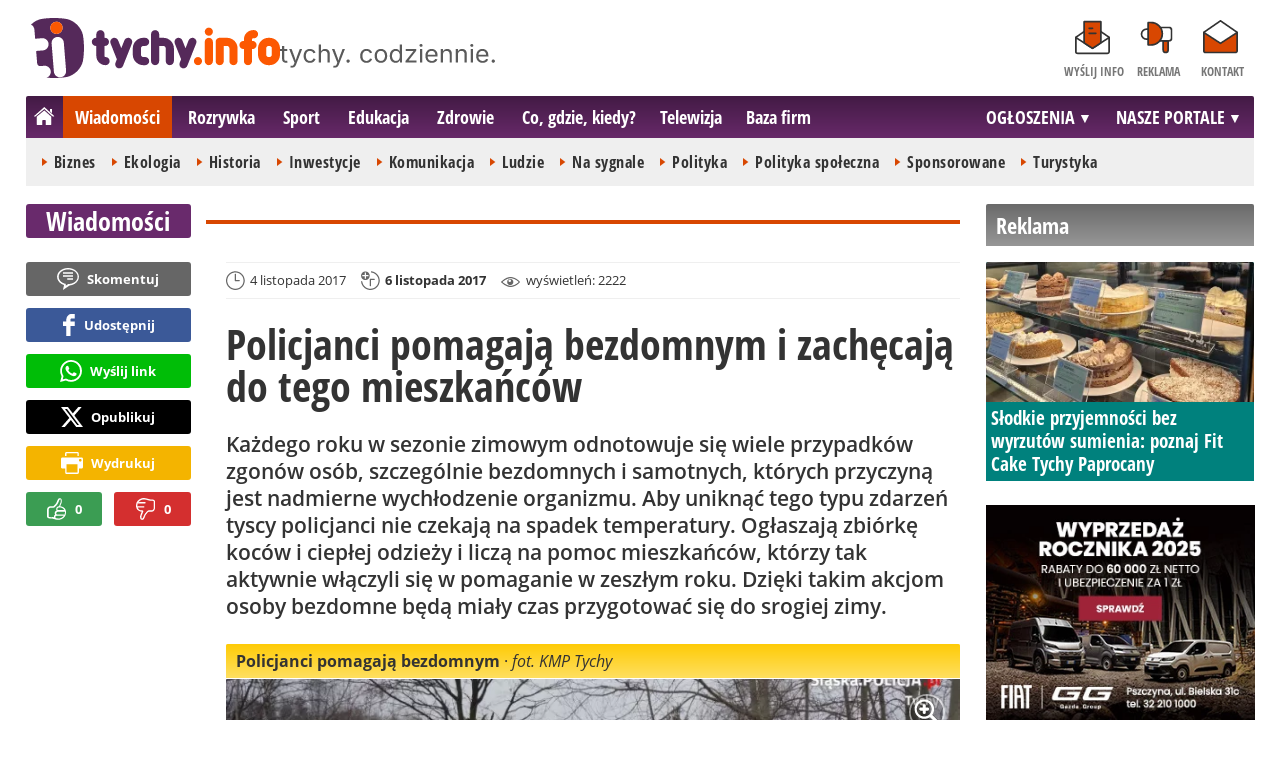

--- FILE ---
content_type: text/html; charset=UTF-8
request_url: https://www.tychy.info/wiadomosci/2301-policjanci-pomagaja-bezdomnym-i-zachecaja-do-tego-mieszkancow-tychy
body_size: 12155
content:
<!DOCTYPE html>
<html lang="pl-PL">

<head>
	<link rel="dns-prefetch" href="//connect.facebook.net">
	<link rel="dns-prefetch" href="//img.tychy.info">
	<link rel="dns-prefetch" href="//galeria.tychy.info">
	<link rel="dns-prefetch" href="//reklama.pless-intermedia.pl">
	<link rel="dns-prefetch" href="//s1.pless-intermedia.pl">
	<link rel="dns-prefetch" href="//pagead2.googlesyndication.com">
	<link rel="dns-prefetch" href="//google-analytics.com">
	<link rel="dns-prefetch" href="//komentarze.tychy.info">
		<link rel="preload" href="/public/fonts/OpenSans-Bold.woff2" crossorigin="anonymous" as="font" type="font/woff2">
	<link rel="preload" href="/public/fonts/OpenSans-Regular.woff2" crossorigin="anonymous" as="font" type="font/woff2">
	<link rel="preload" href="/public/fonts/OpenSansCondensed-Bold.woff2" crossorigin="anonymous" as="font" type="font/woff2">
	<link rel="preload" as="style" href="/public/style-1.3.17.css">
	<link rel="preload" as="script" href="/public/scripts-1.0.57.js">
	<meta http-equiv="Content-Type" content="text/html; charset=utf-8" />
	<meta name="viewport" content="width=device-width,initial-scale=1">
	<!-- Google tag (gtag.js) -->
	<script async src="https://www.googletagmanager.com/gtag/js?id=G-HF7QE3Q62E"></script>
	<script>
		window.dataLayer = window.dataLayer || [];

		function gtag() {
			dataLayer.push(arguments);
		}
		gtag('js', new Date());

		gtag('config', 'G-HF7QE3Q62E');
	</script>
	<title>tychy.info: Policjanci pomagają bezdomnym i zachęcają do tego mieszkańców - Tychy</title>
<meta property="og:type" content="article">
<meta property="og:title" content="Policjanci pomagają bezdomnym i zachęcają do tego mieszkańców">
<meta name="twitter:title" content="Policjanci pomagają bezdomnym i zachęcają do tego mieszkańców">
<meta name="description" content="Każdego roku w sezonie zimowym odnotowuje się wiele przypadków zgonów osób, szczególnie bezdomnych i samotnych, których przyczyną jest nadmierne wychłodzenie organizmu. Aby uniknąć tego typu zdarzeń tyscy policjanci nie czekają na spadek temperatury. Ogłaszają zbiórkę koców i ciepłej odzieży i liczą na pomoc mieszkańców, którzy tak aktywnie włączyli się w pomaganie w zeszłym roku. Dzięki takim akcjom osoby bezdomne będą miały czas przygotować się do srogiej zimy.">
<meta property="og:description" content="Każdego roku w sezonie zimowym odnotowuje się wiele przypadków zgonów osób, szczególnie bezdomnych i samotnych, których przyczyną jest nadmierne wychłodzenie organizmu. Aby uniknąć tego typu zdarzeń tyscy policjanci nie czekają na spadek temperatury. Ogłaszają zbiórkę koców i ciepłej odzieży i liczą na pomoc mieszkańców, którzy tak aktywnie włączyli się w pomaganie w zeszłym roku. Dzięki takim akcjom osoby bezdomne będą miały czas przygotować się do srogiej zimy.">
<meta name="twitter:description" content="Każdego roku w sezonie zimowym odnotowuje się wiele przypadków zgonów osób, szczególnie bezdomnych i samotnych, których przyczyną jest nadmierne wychłodzenie organizmu. Aby uniknąć tego typu zdarzeń tyscy policjanci nie czekają na spadek temperatury. Ogłaszają zbiórkę koców i ciepłej odzieży i liczą na pomoc mieszkańców, którzy tak aktywnie włączyli się w pomaganie w zeszłym roku. Dzięki takim akcjom osoby bezdomne będą miały czas przygotować się do srogiej zimy.">
<meta name="keywords" content="bezdomny, Na sygnale, Polityka społeczna, Tychy">
<meta property="og:url" content="https://www.tychy.info/wiadomosci/2301-policjanci-pomagaja-bezdomnym-i-zachecaja-do-tego-mieszkancow-tychy">
<meta name="thumbnailUrl" content="https://galeria.tychy.info/ib/51b530d51461b0b85bf97880d9e02f99/z7/2017/2017-11-03/slides/policjanci_pomagaja_bezdomnym_69e9.jpg">
<meta property="og:image" content="https://galeria.tychy.info/2017/2017-11-03/slides/policjanci_pomagaja_bezdomnym_69e9.jpg">
<meta name="twitter:image" content="https://galeria.tychy.info/2017/2017-11-03/slides/policjanci_pomagaja_bezdomnym_69e9.jpg">
<meta property="og:image:alt" content="Policjanci pomagają bezdomnym">
<meta property="article:publisher" content="https://www.facebook.com/pages/tychyinfo/325275497519638">
<meta name="pubdate" content="2017-11-04T16:10:00+01:00">
<meta property="article:published_time" content="2017-11-04T16:10:00+01:00">
<meta name="lastmod" content="2017-11-06T18:01:00+01:00">
<meta property="article:modified_time" content="2017-11-06T18:01:00+01:00">
<meta name="author" content="BM / tychy.info">
<meta property="article:tag" content="bezdomny">
<meta property="article:tag" content="Na sygnale">
<meta property="article:tag" content="Polityka społeczna">
<meta property="article:tag" content="Tychy">
<meta property="og:site_name" content="www.tychy.info">
<meta name="language" content="pl_PL">
<meta property="og:locale"  content="pl_PL">
<meta property="fb:pages" content="325275497519638">
<meta property="fb:app_id" content="333282446717690">
<link rel="canonical" href="https://www.tychy.info/wiadomosci/2301-policjanci-pomagaja-bezdomnym-i-zachecaja-do-tego-mieszkancow-tychy">
<meta name="twitter:card" content="summary_large_image">
<meta name="twitter:site" content="@tychy_info">
<meta name="robots" content="index,follow,all,max-snippet:-1,max-image-preview:large">
<script type="application/ld+json">
{"@context":"https:\/\/schema.org","@type":"NewsArticle","mainEntityOfPage":{"@type":"WebPage","@id":"https:\/\/www.tychy.info\/wiadomosci\/2301-policjanci-pomagaja-bezdomnym-i-zachecaja-do-tego-mieszkancow-tychy"},"headline":"Policjanci pomagaj\u0105 bezdomnym i zach\u0119caj\u0105 do tego mieszka\u0144c\u00f3w","image":{"@type":"ImageObject","url":"https:\/\/galeria.tychy.info\/2017\/2017-11-03\/slides\/policjanci_pomagaja_bezdomnym_69e9.jpg"},"thumbnail":{"@type":"ImageObject","url":"https:\/\/galeria.tychy.info\/ib\/51b530d51461b0b85bf97880d9e02f99\/z7\/2017\/2017-11-03\/slides\/policjanci_pomagaja_bezdomnym_69e9.jpg","width":300,"height":156},"datePublished":"2017-11-04T16:10:00+01:00","dateModified":"2017-11-06T18:01:00+01:00","author":{"@type":"Person","name":"BM \/ tychy.info"},"description":"Ka\u017cdego roku w sezonie zimowym odnotowuje si\u0119 wiele przypadk\u00f3w zgon\u00f3w os\u00f3b, szczeg\u00f3lnie bezdomnych i samotnych, kt\u00f3rych przyczyn\u0105 jest nadmierne wych\u0142odzenie organizmu. Aby unikn\u0105\u0107 tego typu zdarze\u0144 tyscy policjanci nie czekaj\u0105 na spadek temperatury. Og\u0142aszaj\u0105 zbi\u00f3rk\u0119 koc\u00f3w i ciep\u0142ej odzie\u017cy i licz\u0105 na pomoc mieszka\u0144c\u00f3w, kt\u00f3rzy tak aktywnie w\u0142\u0105czyli si\u0119 w pomaganie w zesz\u0142ym roku. Dzi\u0119ki takim akcjom osoby bezdomne b\u0119d\u0105 mia\u0142y czas przygotowa\u0107 si\u0119 do srogiej zimy.","publisher":{"@context":"https:\/\/schema.org","@type":"NewsMediaOrganization","url":"https:\/\/www.tychy.info","name":"tychy.info","description":"tychy.info | tychy. codziennie. Lokalne informacje, wiadomo\u015bci, wydarzenia.Najwa\u017cniejsze informacje z Tych\u00f3w i okolic. Wiadomo\u015bci, wydarzenia, komunikaty, aktualno\u015bci drogowe, sport, biznes i \u017cycie miasta. tychy.info | tychy. codziennie.","email":"redakcja@tychy.info","telephone":"+48322128893","image":["https:\/\/www.tychy.info\/public\/img\/tychy-info-logo.svg","https:\/\/www.tychy.info\/public\/img\/tychy-info-logo-white.svg"],"logo":{"@type":"ImageObject","url":"https:\/\/www.tychy.info\/public\/img\/tychy-info-logo.png","width":1024,"height":247,"caption":"Logo tychy.info"},"address":[{"@type":"PostalAddress","streetAddress":"Bielska 10","addressLocality":"Pszczyna","addressRegion":"\u015al\u0105skie","postalCode":"43-200","addressCountry":{"@type":"Country","name":"PL"}}],"sameAs":["https:\/\/www.facebook.com\/tychy.info\/","https:\/\/www.instagram.com\/tychy.info\/","https:\/\/twitter.com\/tychy_info","https:\/\/www.youtube.com\/channel\/UC_HpjAA2pH_A0UebmrJk0jQ"],"parentOrganization":{"@type":"Organization","name":"pless intermedia Tomasz Klimczak","url":"https:\/\/www.pless-intermedia.pl\/","email":"biuro@pless-intermedia.pl","address":[{"@type":"PostalAddress","streetAddress":"Bielska 10","addressLocality":"Pszczyna","addressRegion":"\u015al\u0105skie","postalCode":"43-200","addressCountry":{"@type":"Country","name":"PL"}}],"logo":{"@type":"ImageObject","url":"https:\/\/pless-intermedia.pl\/pless-intermedia.svg","width":1024,"height":420,"caption":"Logo pless intermedia"},"sameAs":["https:\/\/www.facebook.com\/pless.intermedia\/"]}}}
</script>
	<link rel="stylesheet" type="text/css" href="/public/style-1.3.17.css">
			<link rel="stylesheet" media="print" type="text/css" href="/public/artykul_print.css">
		<script type="text/javascript" src="/public/scripts-1.0.57.js"></script>
	<link rel="alternate" type="application/rss+xml" title="Tychy.info (RSS 2.0)" href="/rss.xml" />
		<link rel="apple-touch-icon-precomposed" sizes="57x57" href="/public/img/favicons/apple-touch-icon-57x57.png" />
	<link rel="apple-touch-icon-precomposed" sizes="114x114" href="/public/img/favicons/apple-touch-icon-114x114.png" />
	<link rel="apple-touch-icon-precomposed" sizes="72x72" href="/public/img/favicons/apple-touch-icon-72x72.png" />
	<link rel="apple-touch-icon-precomposed" sizes="144x144" href="/public/img/favicons/apple-touch-icon-144x144.png" />
	<link rel="apple-touch-icon-precomposed" sizes="60x60" href="/public/img/favicons/apple-touch-icon-60x60.png" />
	<link rel="apple-touch-icon-precomposed" sizes="120x120" href="/public/img/favicons/apple-touch-icon-120x120.png" />
	<link rel="apple-touch-icon-precomposed" sizes="76x76" href="/public/img/favicons/apple-touch-icon-76x76.png" />
	<link rel="apple-touch-icon-precomposed" sizes="152x152" href="/public/img/favicons/apple-touch-icon-152x152.png" />
	<link rel="icon" type="image/png" href="/public/img/favicons/favicon-196x196.png" sizes="196x196" />
	<link rel="icon" type="image/png" href="/public/img/favicons/favicon-96x96.png" sizes="96x96" />
	<link rel="icon" type="image/png" href="/public/img/favicons/favicon-32x32.png" sizes="32x32" />
	<link rel="icon" type="image/png" href="/public/img/favicons/favicon-16x16.png" sizes="16x16" />
	<link rel="icon" type="image/png" href="/public/img/favicons/favicon-128.png" sizes="128x128" />
	<meta name="application-name" content="tychy.info" />
	<meta name="msapplication-TileColor" content="#FFFFFF" />
	<meta name="msapplication-TileImage" content="/public/img/favicons/mstile-144x144.png" />
	<meta name="msapplication-square70x70logo" content="/public/img/favicons/mstile-70x70.png" />
	<meta name="msapplication-square150x150logo" content="/public/img/favicons/mstile-150x150.png" />
	<meta name="msapplication-wide310x150logo" content="/public/img/favicons/mstile-310x150.png" />
	<meta name="msapplication-square310x310logo" content="/public/img/favicons/mstile-310x310.png" />
	<script>
					const theme = 'white';
			</script>	
	<script async src="https://fundingchoicesmessages.google.com/i/pub-7973022587511598?ers=1"></script><script>(function() {function signalGooglefcPresent() {if (!window.frames['googlefcPresent']) {if (document.body) {const iframe = document.createElement('iframe'); iframe.style = 'width: 0; height: 0; border: none; z-index: -1000; left: -1000px; top: -1000px;'; iframe.style.display = 'none'; iframe.name = 'googlefcPresent'; document.body.appendChild(iframe);} else {setTimeout(signalGooglefcPresent, 0);}}}signalGooglefcPresent();})();</script>
	<meta name="publication-media-verification" content="a06992df4ff640d0b006bed82adade14">
</head>
<body>
	<script>
		document.body.classList.add(theme);
	</script>
	<div class="page">
				    		<header class="top" style="position:relative;">
    			<div class="logo-nav">
    				<div id="logo">
    					<a class="d1" href="/" title="tychy.info">
    						tychy.info
    						<img width="249" height="60" alt="tychy.info" />
    						<script>
    							const now = new Date();
    							let logo_src = '/public/img/tychy-info-logo'
    							if (theme == 'black') logo_src += '-white';
    							if (['1-5', '2-5', '3-5', '11-11'].includes(`${now.getDate()}-${now.getMonth()+1}`)) logo_src += '-polska';
    							document.querySelector('a.d1 img').src = `${logo_src}.svg`;
    						</script>
    					</a>
    					<span class="tychy_codziennie">
    						<img width="177" height="20" alt="tychy. codziennie." />
    						<script>
    							document.querySelector('span.tychy_codziennie img').src = (theme == 'black') ? '/public/img/tychy-codziennie-white.svg' : '/public/img/tychy-codziennie.svg';
    						</script>
    					</span>
    				</div>
    				<nav id="iconsMenu">
    					<ul>
    						    							<li class="icon1">
    								<a href="/wyslijinfo" rel="nofollow">Wyślij info</a>
    							</li>
    						    						<li class="icon3">
    							<a href="/reklama">Reklama</a>
    						</li>
    						<li class="icon4">
    							<a href="/kontakt">Kontakt</a>
    						</li>
    					</ul>
    				</nav>
    			</div>
    			 <div class="menu-position-holder"> <div class="menu-mobile-layer"> <div class="menu-wrapper"> <div class="menu-belka"> <nav id="mainMenu"> <a href="#" class="menu-mobile-btn">Menu</a> <ul class="menu-mobile-submenu"> <li menu-id="glowna" class="menu-item-link"><a href="https://www.tychy.info" class="home"><span>Strona główna</span></a></li><li menu-id="wiadomosci" class="menu-item-link with-submenu"><a href="https://www.tychy.info/wiadomosci">Wiadomości</a><div class="menu-tematy-mobile tematy-1"><ul><li id="t56"><a href="https://www.tychy.info/wiadomosci/temat/56-biznes">Biznes</a></li><li id="t65"><a href="https://www.tychy.info/wiadomosci/temat/65-ekologia">Ekologia</a></li><li id="t54"><a href="https://www.tychy.info/wiadomosci/temat/54-historia">Historia</a></li><li id="t60"><a href="https://www.tychy.info/wiadomosci/temat/60-inwestycje">Inwestycje</a></li><li id="t47"><a href="https://www.tychy.info/wiadomosci/temat/47-komunikacja">Komunikacja</a></li><li id="t59"><a href="https://www.tychy.info/wiadomosci/temat/59-ludzie">Ludzie</a></li><li id="t50"><a href="https://www.tychy.info/wiadomosci/temat/50-na-sygnale">Na sygnale</a></li><li id="t4"><a href="https://www.tychy.info/wiadomosci/temat/4-polityka">Polityka</a></li><li id="t57"><a href="https://www.tychy.info/wiadomosci/temat/57-polityka-spoleczna">Polityka społeczna</a></li><li id="t63"><a href="https://www.tychy.info/wiadomosci/temat/63-sponsorowane">Sponsorowane</a></li><li id="t36"><a href="https://www.tychy.info/wiadomosci/temat/36-turystyka">Turystyka</a></li></ul></div></li> <li menu-id="rozrywka" class="menu-item-link with-submenu"><a href="https://www.tychy.info/rozrywka">Rozrywka</a><div class="menu-tematy-mobile tematy-2"><ul><li id="t88"><a href="https://www.tychy.info/rozrywka/temat/88-dla-dzieci">Dla dzieci</a></li><li id="t113"><a href="https://www.tychy.info/rozrywka/temat/113-dla-seniorow">Dla seniorów</a></li><li id="t7"><a href="https://www.tychy.info/rozrywka/temat/7-imprezy">Imprezy</a></li><li id="t48"><a href="https://www.tychy.info/rozrywka/temat/48-kabarety">Kabarety</a></li><li id="t40"><a href="https://www.tychy.info/rozrywka/temat/40-kina">Kina</a></li><li id="t37"><a href="https://www.tychy.info/rozrywka/temat/37-koncerty">Koncerty</a></li><li id="t62"><a href="https://www.tychy.info/rozrywka/temat/62-literatura">Literatura</a></li><li id="t9"><a href="https://www.tychy.info/rozrywka/temat/9-podroze">Podróże</a></li><li id="t41"><a href="https://www.tychy.info/rozrywka/temat/41-spektakle">Spektakle</a></li><li id="t66"><a href="https://www.tychy.info/rozrywka/temat/66-warsztaty">Warsztaty</a></li><li id="t49"><a href="https://www.tychy.info/rozrywka/temat/49-wystawy">Wystawy</a></li><li id="t79"><a href="https://www.tychy.info/rozrywka/temat/79-zabawy-festyny">Zabawy, festyny</a></li></ul></div></li> <li menu-id="sport" class="menu-item-link with-submenu"><a href="https://www.tychy.info/sport">Sport</a><div class="menu-tematy-mobile tematy-3"><ul><li id="t111"><a href="https://www.tychy.info/sport/temat/111-fitness">Fitness</a></li><li id="t115"><a href="https://www.tychy.info/sport/temat/115-hokej">Hokej</a></li><li id="t13"><a href="https://www.tychy.info/sport/temat/13-pilka-nozna">Piłka nożna</a></li><li id="t14"><a href="https://www.tychy.info/sport/temat/14-rower">Rower</a></li><li id="t17"><a href="https://www.tychy.info/sport/temat/17-sporty-zimowe">Sporty zimowe</a></li><li id="t114"><a href="https://www.tychy.info/sport/temat/114-taniec">Taniec</a></li></ul></div></li> <li menu-id="edukacja" class="menu-item-link menu-wiecej-item"><a href="https://www.tychy.info/edukacja">Edukacja</a></li> <li menu-id="zdrowie" class="menu-item-link menu-wiecej-item"><a href="https://www.tychy.info/zdrowie">Zdrowie</a></li> <li menu-id="cgk" class="menu-item-link menu-wiecej-item"><a href="https://www.tychy.info/cgk">Co, gdzie, kiedy?</a></li><li menu-id="wideo" class="menu-item-link menu-wiecej-item"><a href="https://www.tychy.info/wideo">Telewizja</a></li><li menu-id="firmy" class="menu-item-link menu-wiecej-item"><a href="https://firmy.tychy.info/">Baza firm</a></li> <li menu-id="najnowsze" class="menu-item-link mobile-only"><a href="https://www.tychy.info/najnowsze">Najnowsze</a></li> <li menu-id="goracetematy" class="menu-item-link mobile-only"><a href="https://www.tychy.info/goracetematy">Gorące tematy</a><div class="menu-tematy-mobile menu-lata-mobile desktop-only"><ul><li id="r2026"><a href="https://www.tychy.info/goracetematy/rok/2026">2026</a></li><li id="r2025"><a href="https://www.tychy.info/goracetematy/rok/2025">2025</a></li><li id="r2024"><a href="https://www.tychy.info/goracetematy/rok/2024">2024</a></li><li id="r2023"><a href="https://www.tychy.info/goracetematy/rok/2023">2023</a></li><li id="r2022"><a href="https://www.tychy.info/goracetematy/rok/2022">2022</a></li><li id="r2021"><a href="https://www.tychy.info/goracetematy/rok/2021">2021</a></li><li id="r2020"><a href="https://www.tychy.info/goracetematy/rok/2020">2020</a></li><li id="r2019"><a href="https://www.tychy.info/goracetematy/rok/2019">2019</a></li><li id="r2018"><a href="https://www.tychy.info/goracetematy/rok/2018">2018</a></li><li id="r2017"><a href="https://www.tychy.info/goracetematy/rok/2017">2017</a></li></ul></div></li> <li menu-id="najpopularniejsze" class="menu-item-link mobile-only"><a href="https://www.tychy.info/najpopularniejsze">Najpopularniejsze</a><div class="menu-tematy-mobile menu-czas-mobile desktop-only"><ul><li id="c1"><a href="https://www.tychy.info/najpopularniejsze/czas/1">7 dni</a></li><li id="c2"><a href="https://www.tychy.info/najpopularniejsze/czas/2">30 dni</a></li><li id="c3"><a href="https://www.tychy.info/najpopularniejsze/czas/3">3 miesiące</a></li><li id="c4"><a href="https://www.tychy.info/najpopularniejsze/czas/4">6 miesięcy</a></li><li id="c5"><a href="https://www.tychy.info/najpopularniejsze/czas/5">1 rok</a></li><li id="c6"><a href="https://www.tychy.info/najpopularniejsze/czas/6">2 lata</a></li></ul></div></li> <li menu-id="reklama" class="menu-item-link mobile-only"><a href="/reklama">Reklama</a></li> <li menu-id="kontakt" class="menu-item-link mobile-only"><a href="/kontakt">Kontakt</a></li> </ul><div id="menuWiecej" class="menu-item-with-submenu"> <a href="#" class="triangle down">Więcej</a> <ul> <li menu-id="edukacja"><a href="https://www.tychy.info/edukacja">Edukacja</a></li> <li menu-id="zdrowie"><a href="https://www.tychy.info/zdrowie">Zdrowie</a></li><li menu-id="cgk"><a href="https://www.tychy.info/cgk">Co, gdzie, kiedy?</a></li> <li menu-id="wideo"><a href="https://www.tychy.info/wideo">Telewizja</a></li> <li menu-id="firmy"><a href="https://firmy.tychy.info/">Baza firm</a></li> </ul> </div> <div id="menuPortale" class="menu-item-with-submenu"> <a href="#" class="triangle down">NASZE PORTALE</a> <ul><li><a href="https://www.beskidy.cafe">beskidy.cafe</a></li><li><a href="https://www.bielskiedrogi.pl">bielskiedrogi.pl</a></li><li><a href="https://www.bielsko.info">bielsko.info</a></li><li><a href="https://www.brenna.info">brenna.info</a></li> <li><a href="https://www.cieszyn.news">cieszyn.news</a></li><li><a href="https://www.czecho.pl">czecho.pl</a></li> <li><a href="https://www.pless.pl">pless.pl</a></li> <li><a href="https://www.tychy.info">tychy.info</a></li> </ul> </div> <div id="menuOgloszenia" class="menu-item-with-submenu"> <a href="https:https://www.tychy.info/ogloszenia/" class="triangle down">OGŁOSZENIA</a> <ul><li><a href="https://www.djfranek.pl/">Co,&nbsp;gdzie,&nbsp;kiedy?</a></li> <li><a href="https://wujekfranek.pl/">Drobne</a></li> <li><a href="https://turboportal.pl/">Motoryzacja</a></li> <li><a href="https://mojelokum.pl">Nieruchomości</a></li> <li><a href="https://mojapraca.pl">Praca</a></li> <li><a href="http://zloteobraczki.pl">Wesele</a></li> </ul> </div> </nav> </div> </div> </div> </div> <div class="menu-tematy-desktop"></div>    				<script>
    					$('#mainMenu [menu-id="wiadomosci"] > a').addClass('active');
    					if ($('#mainMenu [menu-id="wiadomosci"]').has('.menu-tematy-mobile ul')) {
    						$('.menu-tematy-desktop').html($('#mainMenu [menu-id="wiadomosci"] .menu-tematy-mobile ul').clone());
    					}
    				</script>
    			    			
    		</header><section class="sidebar">
    <header class="belka-gray" style="margin-bottom:1rem;"><a href="/reklama">
            <h2>Reklama</h2>
        </a></header>
    <div class="artykul-sponsorowany" style="margin-bottom:1.5rem;">
        <article class="zajawka zajawka-reklama"><figure><a href="/wiadomosci/26753-slodkie-przyjemnosci-bez-wyrzutow-sumienia-poznaj-fit-cake-tychy-paprocany" class="thumb"><img loading="lazy" src="https://galeria.tychy.info/ib/1ca4ad38b055cb9e4efb5747de31afc5/z7/0/1084/1800/2020/2026/2026-01-08/slides/fit_cake_tychy_paprocany_2403.jpg" alt="" width="300" height="156"></a></figure><header><h3><a href="/wiadomosci/26753-slodkie-przyjemnosci-bez-wyrzutow-sumienia-poznaj-fit-cake-tychy-paprocany">Słodkie przyjemności bez wyrzutów sumienia: poznaj Fit Cake Tychy Paprocany</a></h3></header></article>    </div>
    <div class="skyscraper-start">
        <div class="skyscraper-lock">
            <div class="reklama-mod">
                <div class="blok-r blok-billboard" data-ads-id="65ebee874f12582339f7623ec5e3bd21"><div class="resizable-outer resizable970x250 reklama-display-desktop"><div class="resizable-inner"><iframe src="https://s1.pless-intermedia.pl/public/slajdy/html/2565_1768823229.html#https://www.tychy.info/a.php?k=65ebee874f12582339f7623ec5e3bd21|1" style="width:100%;height:100%;" scrolling="no" loading="lazy"></iframe></div></div><div class="resizable-outer resizable300x250 reklama-display-mobile"><div class="resizable-inner"><iframe src="https://s1.pless-intermedia.pl/public/slajdy/html/2564_1768823236.html#https://www.tychy.info/a.php?k=65ebee874f12582339f7623ec5e3bd21|1" style="width:100%;height:100%;" scrolling="no" loading="lazy"></iframe></div></div></div>                <div class="wrapper-row blok-r blok-link-rotacyjny" data-ads-id="becd98d699fed448578e89e285a606b4">
<a href="https://www.tychy.info/a.php?k=becd98d699fed448578e89e285a606b4&e=52zZyd3SlKi23WiOrI5k7LPgwPhpHTOWOfUP06jFviM%3D" target="_blank">
	<figure><img width="120" height="90" src="https://s1.pless-intermedia.pl/public/banner/594/b87ede22142cac55ed71de58beb207de.gif" alt="praca,bielsko,czechowice,pszczyna,tychy" loading="lazy"/></figure>
	<header>		
	<h4>PRACA - lokalne ogłoszenia - mojapraca.pl</h4>		
	Tychy | Pszczyna | Czechowice | Bielsko | Cieszyn
	</header>
</a>	
	</div>            </div>
        </div>
    </div>
    <script>
        function s12() {
            const scrollHeight = $(window).scrollTop() + 52;
            const assideOffsetTop = $('.skyscraper-start').offset().top;
            const skyscraperHeight = $('.skyscraper-lock').height();
            const footerOffsetTop = $('.page>footer').offset().top - 15;
            if ($('.skyscraper-start').is(':visible') && $(window).height() > skyscraperHeight && footerOffsetTop - assideOffsetTop > skyscraperHeight + 40) {
                $('.skyscraper-lock').css({
                    'width': $('.skyscraper-start').width()
                });
                if (footerOffsetTop - scrollHeight < skyscraperHeight) {
                    $('.skyscraper-lock').removeClass('skyscraper-stay-on-top').css({
                        position: 'absolute',
                        top: (footerOffsetTop - assideOffsetTop - skyscraperHeight) + 'px'
                    });
                } else {
                    $('.skyscraper-lock').css({
                        position: '',
                        top: ''
                    });
                    if (scrollHeight > assideOffsetTop) {
                        $('.skyscraper-lock').addClass('skyscraper-stay-on-top');
                    } else {
                        $('.skyscraper-lock').removeClass('skyscraper-stay-on-top');
                    }
                }
            } else {
                $('.skyscraper-lock').removeClass('skyscraper-stay-on-top').css({
                    position: '',
                    top: '',
                    'width': ''
                });
            }
        }
        $(document).ready(function() {
            $(window).resize(s12);
            $(window).scroll(s12);
            s12();
                            if ($('.blok-skyscraper-pod-leadem').length) {
                    var wiezowiec_move_uder_lead_status = 1;

                    function wiezowiec_move_uder_lead() {
                        if ($(document).width() > 1010 && wiezowiec_move_uder_lead_status == 2) {
                            $('.skyscraper-lock').prepend($('.blok-skyscraper-pod-leadem .reklama-mod'));
                            $('.blok-skyscraper-pod-leadem').hide();
                            wiezowiec_move_uder_lead_status = 1;
                        } else if ($(document).width() <= 1010 && wiezowiec_move_uder_lead_status == 1) {
                            $('.blok-skyscraper-pod-leadem').html($('.skyscraper-lock .reklama-mod'));
                            $('.blok-skyscraper-pod-leadem').show();
                            wiezowiec_move_uder_lead_status = 2;
                        }
                    }
                    wiezowiec_move_uder_lead();
                    $(window).resize(function() {
                        wiezowiec_move_uder_lead(false);
                    });
                }
                    });
    </script>
</section><main>
	<header class="pasek-red-artykul">
		<h2><a href="/wiadomosci">Wiadomości</a></h2>
	</header>
	<section class="wrapper">
											<div class="blok-artykul blok-artykul-z-akcjami">
						<div class="artykul-akcje artykul-akcje-desktop sticky"><ul><li><a href="#komentarze" class="comment-0"><span>Skomentuj</span></a></li><li><a class="facebook fb-share-button-static" href="javascript:void(0)" data-href="https://www.tychy.info/wiadomosci/2301-policjanci-pomagaja-bezdomnym-i-zachecaja-do-tego-mieszkancow-tychy" ><span>Udostępnij</span></a></li><li><a class="whatsapp" href="https://wa.me/?text=Policjanci+pomagaj%C4%85+bezdomnym+i+zach%C4%99caj%C4%85+do+tego+mieszka%C5%84c%C3%B3w%0Ahttps%3A%2F%2Fwww.tychy.info%2Fwiadomosci%2F2301-policjanci-pomagaja-bezdomnym-i-zachecaja-do-tego-mieszkancow-tychy" target="_blank" rel="noreferrer"><span>Wyślij link</span></a></li><li><a class="x" href="https://twitter.com/intent/tweet?text=Policjanci+pomagaj%C4%85+bezdomnym+i+zach%C4%99caj%C4%85+do+tego+mieszka%C5%84c%C3%B3w%0Ahttps%3A%2F%2Fwww.tychy.info%2Fwiadomosci%2F2301-policjanci-pomagaja-bezdomnym-i-zachecaja-do-tego-mieszkancow-tychy" target="_blank" rel="noreferrer"><span>Opublikuj</span></a></li><li><a class="print" href="javascript:window.print();" ><span>Wydrukuj</span></a></li><li id="a2301" class="vote-off"><a href="javascript:void(0);" class="vote-up">0</a><a href="javascript:void(0);" class="vote-down">0</a></li></ul></div>		<script>
		$(document).ready(function(){
			function stick_artykul_akcje(){
				let elems = document.querySelector("div.artykul-akcje.sticky ul");
				if(elems.offsetHeight<window.innerHeight){
					let elemh = document.querySelector("div.artykul-akcje.sticky");
					let recth = elemh.getBoundingClientRect();
					let rects = elems.getBoundingClientRect();
					if(recth.bottom<$(elems).height()+56) elems.className='stic-bottom';
					else if(recth.top-56<0) elems.className='stic';
					else elems.className='';
				}
			}
			$(window).resize(stick_artykul_akcje);
			$(window).scroll(stick_artykul_akcje);
			stick_artykul_akcje();
		})
	</script><article class="artykul">
		<div class="artykul-opcje"><ul><li class="ico-date-gray" title="Data dodania">4 listopada 2017</li><li class="ico-date-add-gray s" title="Data aktualizacji">6 listopada 2017</li><li class="ico-seen-gray" title="Wyświetleń"><ins class="hide-mobile-479">wyświetleń: </ins>2222</li></ul></div>	<header>
		<h1>Policjanci pomagają bezdomnym i zachęcają do tego mieszkańców</h1>
						<p>Każdego roku w sezonie zimowym odnotowuje się wiele przypadków zgonów osób, szczególnie bezdomnych i samotnych, których przyczyną jest nadmierne wychłodzenie organizmu. Aby uniknąć tego typu zdarzeń tyscy policjanci nie czekają na spadek temperatury. Ogłaszają zbiórkę koców i ciepłej odzieży i liczą na pomoc mieszkańców, którzy tak aktywnie włączyli się w pomaganie w zeszłym roku. Dzięki takim akcjom osoby bezdomne będą miały czas przygotować się do srogiej zimy.</p>
	</header>
	<div class="artykul-akcje artykul-akcje-mobile"><ul><li><a href="#komentarze" class="comment-0"><span>Skomentuj</span></a></li><li><a class="facebook fb-share-button-static" href="javascript:void(0)" data-href="https://www.tychy.info/wiadomosci/2301-policjanci-pomagaja-bezdomnym-i-zachecaja-do-tego-mieszkancow-tychy" ><span>Udostępnij</span></a></li><li><a class="whatsapp" href="https://wa.me/?text=Policjanci+pomagaj%C4%85+bezdomnym+i+zach%C4%99caj%C4%85+do+tego+mieszka%C5%84c%C3%B3w%0Ahttps%3A%2F%2Fwww.tychy.info%2Fwiadomosci%2F2301-policjanci-pomagaja-bezdomnym-i-zachecaja-do-tego-mieszkancow-tychy" target="_blank" rel="noreferrer"><span>Wyślij link</span></a></li><li><a class="x" href="https://twitter.com/intent/tweet?text=Policjanci+pomagaj%C4%85+bezdomnym+i+zach%C4%99caj%C4%85+do+tego+mieszka%C5%84c%C3%B3w%0Ahttps%3A%2F%2Fwww.tychy.info%2Fwiadomosci%2F2301-policjanci-pomagaja-bezdomnym-i-zachecaja-do-tego-mieszkancow-tychy" target="_blank" rel="noreferrer"><span>Opublikuj</span></a></li><li><a class="print" href="javascript:window.print();" ><span>Wydrukuj</span></a></li><li id="a2301" class="vote-off"><a href="javascript:void(0);" class="vote-up">0</a><a href="javascript:void(0);" class="vote-down">0</a></li></ul></div>			<div class="blok-skyscraper-pod-leadem blok-r-wrapper" data-label="REKLAMA"></div>
		<div class="artykul-tresc">
		<figure class="galeriaWrapper"><figcaption><span class="caption">Policjanci pomagają bezdomnym</span> &middot; <em>fot. <span>KMP Tychy</span></em></figcaption><div style="position:relative;"><a href="/galeria/378/2301/" title="Policjanci pomagają bezdomnym" autor="KMP Tychy"><img loading="lazy" class="zdjecie-w-tresci" width="770" height="450" src="https://galeria.tychy.info/ib/30d19fb65d6a44ea7f9aae8348a01dba/z9/2017/2017-11-03/slides/policjanci_pomagaja_bezdomnym_f159.jpg" alt="Policjanci pomagają bezdomnym"/><span class="ico_lupa"></span></a></div><footer><ul><li><a href="/galeria/378/2301/?p=8741"><img width="90" height="90" src="https://galeria.tychy.info/2017/2017-11-03/thumbs/policjanci_pomagaja_bezdomnym_3521.jpg" alt="Policjanci pomagają bezdomnym"/></a></li><li><a href="/galeria/378/2301/?p=8742"><img width="90" height="90" src="https://galeria.tychy.info/2017/2017-11-03/thumbs/policjanci_pomagaja_bezdomnym_5476.jpg" alt="Policjanci pomagają bezdomnym"/></a></li><li><a href="/galeria/378/2301/?p=8743"><img width="90" height="90" src="https://galeria.tychy.info/2017/2017-11-03/thumbs/policjanci_pomagaja_bezdomnym_7875.jpg" alt="Policjanci pomagają bezdomnym"/></a></li><li><a href="/galeria/378/2301/?p=8744"><img width="90" height="90" src="https://galeria.tychy.info/2017/2017-11-03/thumbs/policjanci_pomagaja_bezdomnym_69e9.jpg" alt="Policjanci pomagają bezdomnym"/></a></li><li><a href="/galeria/378/2301/?p=8746"><img width="90" height="90" src="https://galeria.tychy.info/2017/2017-11-03/thumbs/policjanci_pomagaja_bezdomnym_92c1.jpg" alt="Policjanci pomagają bezdomnym"/></a></li></ul></footer></figure><br />
<br />
Policjanci nie czekają aż temperatury spadną poniżej zera, już teraz ruszają z pomocą osobom bezdomnym. Funkcjonariusze liczą na pomoc mieszkańców, którzy aktywnie włączyli się w pomaganie w zeszłym roku, kiedy to sierż. szt. Piotr Solecki i st. sierż Paweł Tarasiewicz zostali „przyłapani na pomaganiu” przez redaktorów jednego z portali internetowych. Rozgłos o tym, że policjanci z Tychów w sposób szczególny doglądają bezdomnych podczas zimy dotarł do wielu osób, którzy chcieli włączyć się w akcję i pomagać tak jak policjanci. Od tego momentu ruszyła fala pomocy ze strony mieszkańców. Osiedlowe sklepiki oraz restauracje również zaoferowały pomoc. <br />
<br />
To właśnie tych dwóch policjantów w sposób szczególny dogląda potrzebujących nie tylko w czasie służby, a także po pracy, donoszą im ciepłe koce oraz jedzenie. Funkcjonariusze od lat praktykują taką pomoc. <br />
<br />
<figure class="imageWrapper"><a href="https://galeria.tychy.info/2017/2017-11-03/slides/policjanci_pomagaja_bezdomnym_69e9.jpg" title="Policjanci pomagają bezdomnym" autor="fot. KMP Tychy" rel="lightbox"><img class="zdjecie-w-tresci" loading="lazy" src="https://galeria.tychy.info/ib/2cde16625de6d05385454fd456689b01/z4/0/0/970/645/2017/2017-11-03/slides/policjanci_pomagaja_bezdomnym_69e9.jpg" alt="Policjanci pomagają bezdomnym" /><span class="ico_lupa"></span></a><figcaption><span class="caption">Policjanci pomagają bezdomnym</span> &middot; <em>fot. <span>KMP Tychy</span></em></figcaption>
<script type="application/ld+json">
{"@context":"https:\/\/schema.org\/","@type":"ImageObject","contentUrl":"https:\/\/galeria.tychy.info\/2017\/2017-11-03\/slides\/policjanci_pomagaja_bezdomnym_69e9.jpg","creditText":"KMP Tychy","caption":"Policjanci pomagaj\u0105 bezdomnym"}
</script>
</figure><br />
<br />
Zaangażowani w pomoc są także dzielnicowi, którzy na bieżąco sprawdzają miejsca, gdzie mogą przebywać osoby bezdomne. Dodatkowo w tym roku tyscy policjanci prowadzą wśród funkcjonariuszy zbiórkę ciepłej odzieży, koców oraz butów, które przydadzą się potrzebującym. Doglądając w miejsca, gdzie przebywają osoby bezdomne będą rozdawać najpotrzebniejsze rzeczy. Jednak każdy może pomóc. Wystarczy, że przejrzy szafę z ciepłymi ubraniami i przekaże odzież, czy też ciepłe koce do noclegowni znajdującej się w Tychach na ul. Mikołowskiej 122.	</div>
	<footer><p class="autorzy">BM / tychy.info</p><p class="zrodlo">źródło: KMP Tychy</p></footer>	<div class="artykul-akcje artykul-akcje-mobile"><ul><li><a href="#komentarze" class="comment-0"><span>Skomentuj</span></a></li><li><a class="facebook fb-share-button-static" href="javascript:void(0)" data-href="https://www.tychy.info/wiadomosci/2301-policjanci-pomagaja-bezdomnym-i-zachecaja-do-tego-mieszkancow-tychy" ><span>Udostępnij</span></a></li><li><a class="whatsapp" href="https://wa.me/?text=Policjanci+pomagaj%C4%85+bezdomnym+i+zach%C4%99caj%C4%85+do+tego+mieszka%C5%84c%C3%B3w%0Ahttps%3A%2F%2Fwww.tychy.info%2Fwiadomosci%2F2301-policjanci-pomagaja-bezdomnym-i-zachecaja-do-tego-mieszkancow-tychy" target="_blank" rel="noreferrer"><span>Wyślij link</span></a></li><li><a class="x" href="https://twitter.com/intent/tweet?text=Policjanci+pomagaj%C4%85+bezdomnym+i+zach%C4%99caj%C4%85+do+tego+mieszka%C5%84c%C3%B3w%0Ahttps%3A%2F%2Fwww.tychy.info%2Fwiadomosci%2F2301-policjanci-pomagaja-bezdomnym-i-zachecaja-do-tego-mieszkancow-tychy" target="_blank" rel="noreferrer"><span>Opublikuj</span></a></li><li><a class="print" href="javascript:window.print();" ><span>Wydrukuj</span></a></li><li id="a2301" class="vote-off"><a href="javascript:void(0);" class="vote-up">0</a><a href="javascript:void(0);" class="vote-down">0</a></li></ul></div>	<script>
		$(function() {
			$('a[rel="lightbox"]').lightBox();
			PlusMinus.init();
		});
	</script>
	</article>						<div class="blok-r-wrapper" data-label="REKLAMA"><script async src="//pagead2.googlesyndication.com/pagead/js/adsbygoogle.js"></script>
<!-- tychy / wiadomości -->
<ins class="adsbygoogle"
style="display:block;height:280px;"
data-ad-client="ca-pub-7973022587511598"
data-ad-slot="7968811905"
data-ad-format="rectangle"
data-full-width-responsive="false"></ins>
<script>
(adsbygoogle = window.adsbygoogle || []).push({});
</script></div>	
						<div class="zobacz-takze">
	<header class="pasek-red medium">
		<h2><span>ZOBACZ TAKŻE</span></h2>
	</header>
	<div class="content grid-3xn">
		<article class="zajawka"><figure><a href="/wiadomosci/26279-pomoc-dla-osob-w-kryzysie-bezdomnosci-jak-dziala-noclegownia-miejska-w-tychach-tychy" class="thumb"><img loading="lazy" src="https://img.tychy.info/ib/06575ec9b0679f03b1d442e6a76360b1/7/2025/01/pomoc_osobom_bezdomnym_na_terenie_tychow_jak_dziala_noclegownia_fd88.jpg" alt="Pomoc osobom bezdomnym na terenie Tychów. Jak działa noclegownia?" width="300" height="156"></a></figure><header><h3><a href="/wiadomosci/26279-pomoc-dla-osob-w-kryzysie-bezdomnosci-jak-dziala-noclegownia-miejska-w-tychach-tychy">Pomoc dla osób w kryzysie bezdomności - jak działa Noclegownia Miejska w Tychach?</a></h3></header></article><article class="zajawka"><figure><a href="/wiadomosci/26664-jak-tychy-sa-przygotowane-na-ewentualne-zagrozenie-militarne-jest-odpowiedz-um-tychy" class="thumb"><img loading="lazy" src="https://img.tychy.info/ib/6d06f76957849a1e4ff272fbaa38dacf/7/2023/03/osiedle_c_z_lotu_ptaka_fe27.jpg" alt="osiedle C z lotu ptaka" width="300" height="156"></a></figure><header><h3><a href="/wiadomosci/26664-jak-tychy-sa-przygotowane-na-ewentualne-zagrozenie-militarne-jest-odpowiedz-um-tychy">Jak Tychy są przygotowane na ewentualne zagrożenie militarne? Jest odpowiedź UM</a></h3></header></article><article class="zajawka"><figure><a href="/wiadomosci/26622-ekspertyzy-tyskich-schronow-musza-poczekac-miasto-uniewaznilo-przetarg-tychy" class="thumb"><img loading="lazy" src="https://img.tychy.info/ib/73dc6ba60276336b15ba66565c564493/7/2025/12/schron_3293.png" alt="schron" width="300" height="156"></a></figure><header><h3><a href="/wiadomosci/26622-ekspertyzy-tyskich-schronow-musza-poczekac-miasto-uniewaznilo-przetarg-tychy">Ekspertyzy tyskich schronów muszą poczekać. Miasto unieważniło przetarg</a></h3></header></article><article class="zajawka"><figure><a href="/wiadomosci/26842-nieodsniezone-i-oszronione-pojazdy-to-realne-zagrozenie-tyscy-policjanci-zatrzymali-dwie-kobiety-tychy" class="thumb"><img loading="lazy" src="https://galeria.tychy.info/ib/245297ca2821e330e20a4c75c11ff38c/z7/2026/2026-01-21-1/slides/fiat_punto_zatrzymany_do_kontroli_13_01_2026_3ad5.jpg" alt="" width="300" height="156"><div class="fw"><img width="28" height="28" src="/public/img/foto.svg" alt="zdjęcia" loading="lazy"></div></a></figure><header><h3><a href="/wiadomosci/26842-nieodsniezone-i-oszronione-pojazdy-to-realne-zagrozenie-tyscy-policjanci-zatrzymali-dwie-kobiety-tychy">"Nieodśnieżone i oszronione pojazdy to realne zagrożenie". Tyscy policjanci zatrzymali dwie kobiety</a></h3></header></article><article class="zajawka"><figure><a href="/wiadomosci/26826-wysterylizuja-i-zaczipuja-na-koszt-miasta-rozstrzygnieto-przetarg-tychy" class="thumb"><img loading="lazy" src="https://img.tychy.info/ib/6d9c5318f807b93303fba5b2c0026472/7/2021/03/pies_spacer_bd1b.jpg" alt="pies, spacer" width="300" height="156"></a></figure><header><h3><a href="/wiadomosci/26826-wysterylizuja-i-zaczipuja-na-koszt-miasta-rozstrzygnieto-przetarg-tychy">Wysterylizują i zaczipują na koszt miasta. Rozstrzygnięto przetarg</a></h3></header></article><article class="zajawka"><figure><a href="/wiadomosci/26840-foto-groznie-wygladajace-zdarzenie-na-al-pilsudskiego-kierujacy-hulajnoga-elektryczna-uderzyl-w-samochod-tychy" class="thumb"><img loading="lazy" src="https://galeria.tychy.info/ib/859cca84455997ccbfca7177817a13f9/z7/2026/2026-01-20-1/slides/interwencja_sluzb_ratunkowych_na_alei_pilsudskiego_w_tychach_20_01_2026_a9a3.jpg" alt="" width="300" height="156"><div class="fw"><img width="28" height="28" src="/public/img/foto.svg" alt="zdjęcia" loading="lazy"></div></a></figure><header><h3><a href="/wiadomosci/26840-foto-groznie-wygladajace-zdarzenie-na-al-pilsudskiego-kierujacy-hulajnoga-elektryczna-uderzyl-w-samochod-tychy">[FOTO] Groźnie wyglądające zdarzenie na al. Piłsudskiego. Kierujący hulajnogą elektryczną uderzył w samochód</a></h3></header></article>	</div>
</div>						<!--komentarze-->
						<section id="komentarze" class="wrapper-row">
															<header class="belka-gray" style="margin-bottom:0.5rem;">
									<div>
										<h2>Komentarze <ins id="mod_komentarze_ile"></ins></h2>
									</div>
								</header>
								<ul class="sub-menu">
									<!--<li><a href="#">Zarejestruj się</a></li> //-->
									<li><a href="http://www.tychy.info/802-regulamin-komentarzy">Regulamin</a></li>
									<li><a href="http://www.tychy.info/1012-polityka-prywatnosci">Polityka&nbsp;prywatności</a></li>
								</ul>
																	<div style="border:2px solid #aaa;padding:10px;font-size:0.813rem;color:#666;margin-bottom:1rem;">
										Zgodnie z Rozporządzeniem Ogólnym o Ochronie Danych Osobowych (RODO) na portalu tychy.info zaktualizowana została <a href="http://www.tychy.info/1012-polityka-prywatnosci">Polityka Prywatności</a>. Zachęcamy do zapoznania się z dokumentem.
									</div>
																
								<script type="text/javascript">
									function komentarze_box_load() {
										if ($(window).scrollTop() + $(window).height() + 500 >= $('#komentarze').offset().top) {
											$(window).off('resize', komentarze_box_load);
											$(window).off('scroll', komentarze_box_load);
											$.ajax({
												url: 'https://komentarze.tychy.info/js/mod_komentarze.js?v=4',
												dataType: "script",
												cache: true,
												success: function() {
													mod_komentarze({
														'ai': 2301,
														'theme': theme
													});
												}
											});
										}
									}
									$(window).resize(komentarze_box_load);
									$(window).scroll(komentarze_box_load);
								</script>
													</section>						
						<!--komentarze end-->
					</div>
					</section>
</main>
	<footer>
			<section class="wrapper">
			<div class="blok-r c" style="margin:0.5rem 0 1.5rem 0;">
				<script async src="//pagead2.googlesyndication.com/pagead/js/adsbygoogle.js"></script>
<!-- tychy / strona główna / billboard -->
<ins class="adsbygoogle" style="display:block;height:280px;" data-ad-client="ca-pub-7973022587511598" data-ad-slot="5381365917" data-ad-format="horizontal,rectangle" data-full-width-responsive="true"></ins>
<script>
    (adsbygoogle = window.adsbygoogle || []).push({});
</script>			</div>
		</section>		
		<div class="sub-footer">
		<section class="kol1">
			<header class="pasek-white small">
				<h2>Wydawca</h2>
			</header>
			<figure class="logo">
				<a href="https://www.pless-intermedia.pl" rel="nofollow"><img src="/public/img/pless_intermedia_white.svg" alt="Logo firmy pless-intermedia" /></a>
			</figure>
			<address>
				Portal tychy.info
			</address>
			<p>
				tel. 32 212 88 93 / redakcja<br />
				tel. 884 884 090 / reklama
			</p>
		</section>
		<section class="kol2">
			<header class="pasek-white small">
				<h2>Obserwuj nas</h2>
			</header>
			<ul class="social-media">
				<li>
					<a href="https://www.facebook.com/tychy.info/" rel="nofollow" target="_blank">
						<figure>
							<img width="40" height="40" src="/public/img/socialmedia/facebook.svg" loading="lazy">
						</figure>
						<header>
							<h4>Facebook</h4>
						</header>
					</a>
				</li>
				<li>
					<a href="https://twitter.com/tychy_info" rel="nofollow" target="_blank">
						<figure>
							<img width="40" height="40" src="/public/img/socialmedia/x.svg" alt="X" loading="lazy">
						</figure>
						<header>
							<h4>X</h4>
						</header>
					</a>
				</li>
				<li>
					<a href="https://www.instagram.com/tychy.info/" rel="nofollow" target="_blank">
						<figure>
							<img width="40" height="40" src="/public/img/socialmedia/instagram.svg" loading="lazy">
						</figure>
						<header>
							<h4>Instagram</h4>
						</header>
					</a>
				</li>
				<li>
					<a href="https://www.youtube.com/channel/UC_HpjAA2pH_A0UebmrJk0jQ" rel="nofollow" target="_blank">
						<figure>
							<img width="40" height="40" src="/public/img/socialmedia/youtube.svg" loading="lazy">
						</figure>
						<header>
							<h4>Youtube</h4>
						</header>
					</a>
				</li>
			</ul>
		</section>
		<section class="kol3">
			<header class="pasek-white small">
				<h2>Facebook</h2>
			</header>
			<div class="fb-page" data-href="https://www.facebook.com/tychy.info/" data-width="500" data-small-header="false" data-adapt-container-width="true" data-hide-cover="false" data-show-facepile="true" data-lazy="true">Loading...</div>
		</section>
	</div>
	<div class="credits">
		<span class="alignleft">© 2012-<script>
				document.write((new Date()).getFullYear());
			</script> <a href="https://www.pless-intermedia.pl" target="_blank" style="color:inherit;font-weight:700;">pless intermedia</a>. Wszelkie prawa zastrzeżone.</span>
		<span class="alignright"><a href="/reklama" rel="nofollow">Reklama</a><a href="/rss.xml" rel="nofollow">RSS</a><a href="/polityka-prywatnosci" rel="nofollow">Polityka&nbsp;prywatności</a><a href="/kontakt" rel="nofollow">Kontakt</a><a href="#top">Do góry</a></span>
	</div>
</footer>	</div>
	<script>
		function menu_stay_on_top(){
	    	var scrollHeight = $(window).scrollTop();
	        var navOffsetTop=$('.menu-position-holder').offset().top;
	        if(scrollHeight>navOffsetTop){
	        	$('.menu-position-holder').css('height',$('.menu-position-holder').height());
	            $('.menu-wrapper').addClass('menu-stay-on-top');	                       	
	        }else{
	            $('.menu-wrapper').removeClass('menu-stay-on-top');
	            $('.menu-position-holder').css('height','');                        
	        }
	        //Zamknij menu przy skalowaniu
	        if(window.matchMedia('(min-width: 721px)').matches){
				$('.menu-item-link.with-submenu > a').removeClass('open');
				$('div.menu-tematy-mobile').hide(); 
				if($('body').hasClass('menu-open')){
					$('body').removeClass('menu-open');
	           	 	$('.menu-mobile-submenu').removeClass('open');
				}				 
	        }		    
	    }
		//Menu ogłoszenia
	    $('.menu-item-with-submenu>a').click(function(){
	    	$('.menu-item-with-submenu.open').not(this.parentElement).removeClass('open').children('a').toggleClass('up down');
	    	$(this).toggleClass('up down');
		    $(this).parent().toggleClass('open');	
		    return false;	    	
	    });
	    //Menu mobilne 
	    $('.menu-mobile-btn').click(function(){
	       	$('body').toggleClass('menu-open');
	       	$('.menu-item-with-submenu.open').removeClass('open');
	       	$('.menu-mobile-submenu').toggleClass('open');
	       	return false;
	    });
		$('.menu-item-link.with-submenu > a').click(function(e){
            if(window.matchMedia('(max-width: 720px)').matches){
                if(e.clientX>$(this).width()-50){
                    $(this).toggleClass('open');
                    $(this).parent().find('div.menu-tematy-mobile').slideToggle();
             	    return false;
                }
			}
        });
	    $(window).scroll(menu_stay_on_top);
	    $(window).resize(menu_stay_on_top);	    
	
		$(window).resize();
		
		$(document).ready(function(){
			$("img.lazy").lazyload().removeClass('lazy');						
		});
	</script> 
		<script>
	(new Promise((resolve, reject) => {
		const pless_ads = [[],window.pless_ads_artykul_id || 0];
		$('[data-ads-id]:visible').each(function() {
			pless_ads[0].push($(this).attr('data-ads-id'));
		});
		(pless_ads[0].length > 0 || pless_ads[1] > 0) ? resolve(pless_ads): reject('PlessAds: No data to send');
	})).then(pless_ads_data => {
		$.ajax({
			url: '//www.tychy.info/a.php',
			data: {
				'show_stats': 1,
				'kampanie': pless_ads_data[0].join(','),
				'artykul_id': pless_ads_data[1]
			},
			type: 'POST',
			dataType: 'text',
			cache: false,
			timeout: 10000
		});
	}).catch(message => console.log(message));
</script>		<script>
		document.addEventListener('copy', (event) => {
			const pagelink = `\n\nŹródło: ${document.location.protocol}//${document.location.hostname}. Zapoznaj się z pełną treścią artykułu: ${document.location.href}`;
			event.clipboardData.setData('text', document.getSelection() + pagelink);
			event.preventDefault();
		});
	</script>
	  	
</body>
</html>

--- FILE ---
content_type: text/html; charset=utf-8
request_url: https://www.google.com/recaptcha/api2/aframe
body_size: 266
content:
<!DOCTYPE HTML><html><head><meta http-equiv="content-type" content="text/html; charset=UTF-8"></head><body><script nonce="7o_t3xkpNbN1LTZ1BPJeig">/** Anti-fraud and anti-abuse applications only. See google.com/recaptcha */ try{var clients={'sodar':'https://pagead2.googlesyndication.com/pagead/sodar?'};window.addEventListener("message",function(a){try{if(a.source===window.parent){var b=JSON.parse(a.data);var c=clients[b['id']];if(c){var d=document.createElement('img');d.src=c+b['params']+'&rc='+(localStorage.getItem("rc::a")?sessionStorage.getItem("rc::b"):"");window.document.body.appendChild(d);sessionStorage.setItem("rc::e",parseInt(sessionStorage.getItem("rc::e")||0)+1);localStorage.setItem("rc::h",'1769000846221');}}}catch(b){}});window.parent.postMessage("_grecaptcha_ready", "*");}catch(b){}</script></body></html>

--- FILE ---
content_type: application/javascript; charset=utf-8
request_url: https://fundingchoicesmessages.google.com/f/AGSKWxUg4bMF-IHLMGjs4SWYr2ExLXNY_D-eGOtLyD2C1ggGWZqPysOf79tIqmMcBZ2bbwFJIQhxk4SaHRSOwToEK38N0KorGV0A6Rbv1lVdySWgKAqtTf1wWqFwDkUhngbVvAzFkFXMVTSAz1uGle_kjQjzNTF5j6bBFW003YDqEZ1baQmLI4VHoUjnllw=/_/google-adwords_ads_single__header_ad_-advertise./ad.css?
body_size: -1291
content:
window['83451b08-11e3-4cc6-a597-1c821509ee72'] = true;